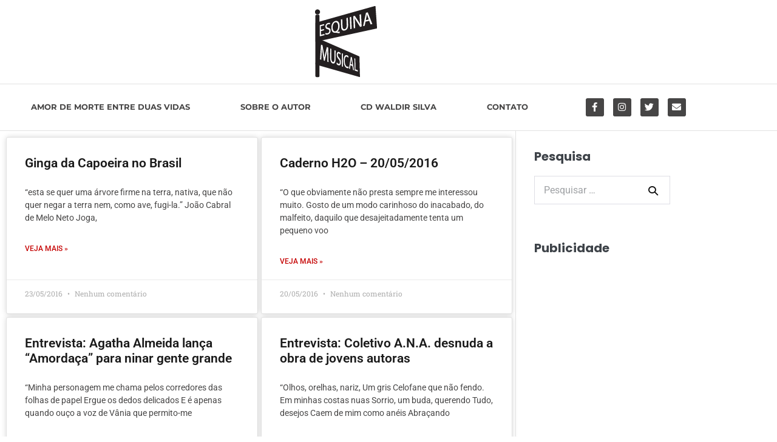

--- FILE ---
content_type: text/html; charset=utf-8
request_url: https://www.google.com/recaptcha/api2/aframe
body_size: 246
content:
<!DOCTYPE HTML><html><head><meta http-equiv="content-type" content="text/html; charset=UTF-8"></head><body><script nonce="l0IJkEhb2caE3EhAbxxvtg">/** Anti-fraud and anti-abuse applications only. See google.com/recaptcha */ try{var clients={'sodar':'https://pagead2.googlesyndication.com/pagead/sodar?'};window.addEventListener("message",function(a){try{if(a.source===window.parent){var b=JSON.parse(a.data);var c=clients[b['id']];if(c){var d=document.createElement('img');d.src=c+b['params']+'&rc='+(localStorage.getItem("rc::a")?sessionStorage.getItem("rc::b"):"");window.document.body.appendChild(d);sessionStorage.setItem("rc::e",parseInt(sessionStorage.getItem("rc::e")||0)+1);localStorage.setItem("rc::h",'1769618828076');}}}catch(b){}});window.parent.postMessage("_grecaptcha_ready", "*");}catch(b){}</script></body></html>